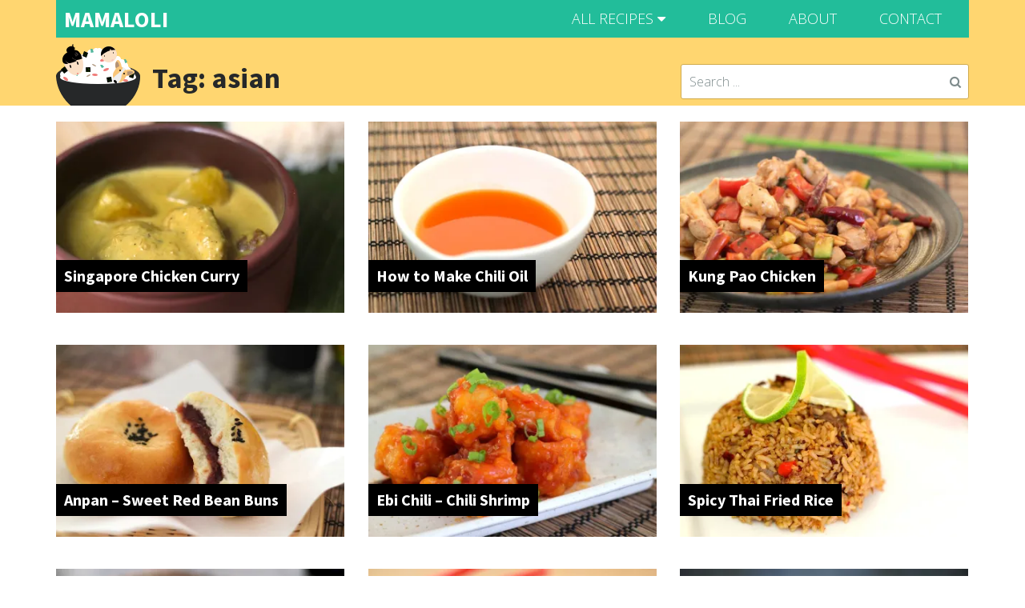

--- FILE ---
content_type: text/html; charset=UTF-8
request_url: https://mamaloli.com/tag/asian/
body_size: 5170
content:
<!DOCTYPE html>
<html lang="en-US">
<head >
<meta charset="UTF-8" />
		<meta name="robots" content="noindex" />
		<meta name="viewport" content="width=device-width, initial-scale=1" />
<meta name="msapplication-square70x70logo" content="https://mamaloli.com/wp-content/themes/mamaloli/images/smalltile.png" />
<meta name="msapplication-square150x150logo" content="https://mamaloli.com/wp-content/themes/mamaloli/images/mediumtile.png" />
<meta name="msapplication-square310x310logo" content="https://mamaloli.com/wp-content/themes/mamaloli/images/largetile.png" />
<title>asian</title>
<link rel='dns-prefetch' href='//secure.gravatar.com' />
<link rel='dns-prefetch' href='//fonts.googleapis.com' />
<link rel='dns-prefetch' href='//s.w.org' />
<link rel="alternate" type="application/rss+xml" title="MAMALOLI &raquo; Feed" href="https://mamaloli.com/feed/" />
<link rel="alternate" type="application/rss+xml" title="MAMALOLI &raquo; Comments Feed" href="https://mamaloli.com/comments/feed/" />
<link rel="alternate" type="application/rss+xml" title="MAMALOLI &raquo; asian Tag Feed" href="https://mamaloli.com/tag/asian/feed/" />
<link rel="canonical" href="https://mamaloli.com/tag/asian/" />
<link rel="apple-touch-icon" href="https://mamaloli.com/wp-content/themes/mamaloli/images/touch-icon-iphone.png">
<link rel="apple-touch-icon" sizes="76x76" href="https://mamaloli.com/wp-content/themes/mamaloli/images/touch-icon-ipad.png">
<link rel="apple-touch-icon" sizes="120x120" href="https://mamaloli.com/wp-content/themes/mamaloli/images/touch-icon-iphone-retina.png">
<link rel="apple-touch-icon" sizes="152x152" href="https://mamaloli.com/wp-content/themes/mamaloli/images/touch-icon-ipad-retina.png">		<script type="text/javascript">
			window._wpemojiSettings = {"baseUrl":"https:\/\/s.w.org\/images\/core\/emoji\/12.0.0-1\/72x72\/","ext":".png","svgUrl":"https:\/\/s.w.org\/images\/core\/emoji\/12.0.0-1\/svg\/","svgExt":".svg","source":{"concatemoji":"https:\/\/mamaloli.com\/wp-includes\/js\/wp-emoji-release.min.js?ver=5.3.20"}};
			!function(e,a,t){var n,r,o,i=a.createElement("canvas"),p=i.getContext&&i.getContext("2d");function s(e,t){var a=String.fromCharCode;p.clearRect(0,0,i.width,i.height),p.fillText(a.apply(this,e),0,0);e=i.toDataURL();return p.clearRect(0,0,i.width,i.height),p.fillText(a.apply(this,t),0,0),e===i.toDataURL()}function c(e){var t=a.createElement("script");t.src=e,t.defer=t.type="text/javascript",a.getElementsByTagName("head")[0].appendChild(t)}for(o=Array("flag","emoji"),t.supports={everything:!0,everythingExceptFlag:!0},r=0;r<o.length;r++)t.supports[o[r]]=function(e){if(!p||!p.fillText)return!1;switch(p.textBaseline="top",p.font="600 32px Arial",e){case"flag":return s([127987,65039,8205,9895,65039],[127987,65039,8203,9895,65039])?!1:!s([55356,56826,55356,56819],[55356,56826,8203,55356,56819])&&!s([55356,57332,56128,56423,56128,56418,56128,56421,56128,56430,56128,56423,56128,56447],[55356,57332,8203,56128,56423,8203,56128,56418,8203,56128,56421,8203,56128,56430,8203,56128,56423,8203,56128,56447]);case"emoji":return!s([55357,56424,55356,57342,8205,55358,56605,8205,55357,56424,55356,57340],[55357,56424,55356,57342,8203,55358,56605,8203,55357,56424,55356,57340])}return!1}(o[r]),t.supports.everything=t.supports.everything&&t.supports[o[r]],"flag"!==o[r]&&(t.supports.everythingExceptFlag=t.supports.everythingExceptFlag&&t.supports[o[r]]);t.supports.everythingExceptFlag=t.supports.everythingExceptFlag&&!t.supports.flag,t.DOMReady=!1,t.readyCallback=function(){t.DOMReady=!0},t.supports.everything||(n=function(){t.readyCallback()},a.addEventListener?(a.addEventListener("DOMContentLoaded",n,!1),e.addEventListener("load",n,!1)):(e.attachEvent("onload",n),a.attachEvent("onreadystatechange",function(){"complete"===a.readyState&&t.readyCallback()})),(n=t.source||{}).concatemoji?c(n.concatemoji):n.wpemoji&&n.twemoji&&(c(n.twemoji),c(n.wpemoji)))}(window,document,window._wpemojiSettings);
		</script>
		<style type="text/css">
img.wp-smiley,
img.emoji {
	display: inline !important;
	border: none !important;
	box-shadow: none !important;
	height: 1em !important;
	width: 1em !important;
	margin: 0 .07em !important;
	vertical-align: -0.1em !important;
	background: none !important;
	padding: 0 !important;
}
</style>
	<link rel='stylesheet' id='genesis-mamaloli-css'  href='https://mamaloli.com/wp-content/themes/mamaloli/style.css?ver=3.0' type='text/css' media='all' />
<link rel='stylesheet' id='wp-block-library-css'  href='https://mamaloli.com/wp-includes/css/dist/block-library/style.min.css?ver=5.3.20' type='text/css' media='all' />
<style id='wp-block-library-inline-css' type='text/css'>
.has-text-align-justify{text-align:justify;}
</style>
<link rel='stylesheet' id='google-font-css'  href='//fonts.googleapis.com/css?family=Source+Sans+Pro%3A700%7COpen+Sans%3A300%2C700&#038;ver=3.0' type='text/css' media='all' />
<link rel='stylesheet' id='jetpack_css-css'  href='https://mamaloli.com/wp-content/plugins/jetpack/css/jetpack.css?ver=8.3.3' type='text/css' media='all' />
<script type='text/javascript' src='https://mamaloli.com/wp-includes/js/jquery/jquery.js?ver=1.12.4-wp'></script>
<script type='text/javascript' src='https://mamaloli.com/wp-includes/js/jquery/jquery-migrate.min.js?ver=1.4.1'></script>
<script type='text/javascript' src='https://mamaloli.com/wp-content/themes/mamaloli/lib/js/mobilemenu.js?ver=1.0.0'></script>
<link rel='https://api.w.org/' href='https://mamaloli.com/wp-json/' />
<link rel="EditURI" type="application/rsd+xml" title="RSD" href="https://mamaloli.com/xmlrpc.php?rsd" />

<link rel='dns-prefetch' href='//v0.wordpress.com'/>
<link rel='dns-prefetch' href='//i0.wp.com'/>
<link rel='dns-prefetch' href='//i1.wp.com'/>
<link rel='dns-prefetch' href='//i2.wp.com'/>
<link rel="icon" href="https://mamaloli.com/wp-content/themes/mamaloli/images/favicon.ico" />
<link rel="pingback" href="https://mamaloli.com/xmlrpc.php" />
<link rel="next" href="https://mamaloli.com/tag/asian/page/2/" />
<link href="//netdna.bootstrapcdn.com/font-awesome/4.0.3/css/font-awesome.css" rel="stylesheet">
<!--[if lt IE 9]><script src="//cdnjs.cloudflare.com/ajax/libs/respond.js/1.3.0/respond.js"></script><![endif]-->
<meta name="generator" content="Powered by Visual Composer - drag and drop page builder for WordPress."/>
<!--[if lte IE 9]><link rel="stylesheet" type="text/css" href="https://mamaloli.com/wp-content/plugins/js_composer/assets/css/vc_lte_ie9.css" media="screen"><![endif]--><!--[if IE  8]><link rel="stylesheet" type="text/css" href="https://mamaloli.com/wp-content/plugins/js_composer/assets/css/vc-ie8.css" media="screen"><![endif]-->
<!-- Jetpack Open Graph Tags -->
<meta property="og:type" content="website" />
<meta property="og:title" content="asian" />
<meta property="og:url" content="https://mamaloli.com/tag/asian/" />
<meta property="og:site_name" content="MAMALOLI" />
<meta property="og:image" content="https://s0.wp.com/i/blank.jpg" />
<meta property="og:locale" content="en_US" />

<!-- End Jetpack Open Graph Tags -->
<noscript><style> .wpb_animate_when_almost_visible { opacity: 1; }</style></noscript></head>
<body data-rsssl=1 class="archive tag tag-asian tag-5 full-width-content genesis-breadcrumbs-hidden wpb-js-composer js-comp-ver-4.7.4 vc_responsive" itemscope itemtype="https://schema.org/WebPage"><div class="site-container"><header class="site-header" itemscope itemtype="https://schema.org/WPHeader"><div class="wrap"><div class="title-area"><p class="site-title" itemprop="headline"><a href="https://mamaloli.com/">MAMALOLI</a></p><p class="site-description" itemprop="description">Delicious and Easy Asian Recipes</p></div><div class="widget-area header-widget-area"><section id="nav_menu-3" class="widget widget_nav_menu"><div class="widget-wrap"><nav class="nav-header" itemscope itemtype="https://schema.org/SiteNavigationElement"><ul id="menu-header-navigation" class="menu genesis-nav-menu"><li id="menu-item-5293" class="menu-item menu-item-type-taxonomy menu-item-object-category menu-item-has-children menu-item-5293"><a href="https://mamaloli.com/category/recipes/" itemprop="url"><span itemprop="name">All Recipes <i class="fa fa-caret-down"></i></span></a>
<ul class="sub-menu">
	<li id="menu-item-5294" class="menu-item menu-item-type-taxonomy menu-item-object-category menu-item-5294"><a href="https://mamaloli.com/category/recipes/" itemprop="url"><span itemprop="name">All Recipes</span></a></li>
	<li id="menu-item-4759" class="menu-item menu-item-type-taxonomy menu-item-object-category menu-item-4759"><a href="https://mamaloli.com/category/recipes/appetizer/" itemprop="url"><span itemprop="name">Appetizer</span></a></li>
	<li id="menu-item-4288" class="menu-item menu-item-type-taxonomy menu-item-object-category menu-item-4288"><a href="https://mamaloli.com/category/recipes/entree/" itemprop="url"><span itemprop="name">Entrée</span></a></li>
	<li id="menu-item-4290" class="menu-item menu-item-type-taxonomy menu-item-object-category menu-item-4290"><a href="https://mamaloli.com/category/recipes/side-dish/" itemprop="url"><span itemprop="name">Side Dish</span></a></li>
	<li id="menu-item-4289" class="menu-item menu-item-type-taxonomy menu-item-object-category menu-item-4289"><a href="https://mamaloli.com/category/recipes/dessert/" itemprop="url"><span itemprop="name">Dessert</span></a></li>
	<li id="menu-item-4293" class="menu-item menu-item-type-taxonomy menu-item-object-category menu-item-4293"><a href="https://mamaloli.com/category/recipes/drinks/" itemprop="url"><span itemprop="name">Drinks</span></a></li>
	<li id="menu-item-4292" class="menu-item menu-item-type-taxonomy menu-item-object-category menu-item-4292"><a href="https://mamaloli.com/category/recipes/other/" itemprop="url"><span itemprop="name">Other</span></a></li>
</ul>
</li>
<li id="menu-item-4283" class="menu-item menu-item-type-custom menu-item-object-custom menu-item-4283"><a href="https://mamaloli.com/blog/" itemprop="url"><span itemprop="name">Blog</span></a></li>
<li id="menu-item-4249" class="menu-item menu-item-type-post_type menu-item-object-page menu-item-4249"><a href="https://mamaloli.com/about-mamaloli/" itemprop="url"><span itemprop="name">About</span></a></li>
<li id="menu-item-4270" class="menu-item menu-item-type-post_type menu-item-object-page menu-item-4270"><a href="https://mamaloli.com/contact/" itemprop="url"><span itemprop="name">Contact</span></a></li>
</ul></nav></div></section>
</div></div></header><section class="yellow-header ">
	<div class="yellow-header-inner wrap">
		
		<div class="one-third p-left">
		<div class="top-right-search-bar"><section id="search-4" class="widget widget_search"><div class="widget-wrap"><form class="search-form" method="get" action="https://mamaloli.com/" role="search" itemprop="potentialAction" itemscope itemtype="https://schema.org/SearchAction"><input class="search-form-input" type="search" name="s" id="searchform-1" placeholder="Search ..." itemprop="query-input"><input class="search-form-submit" type="submit" value="&#xf002;"><meta content="https://mamaloli.com/?s={s}" itemprop="target"></form></div></section>
</div>		</div>
		<div class="two-thirds p-right first">
			<div class="yellow-title">
				<h1 class="entry-title" itemprop="headline">Tag: asian</h1>			</div>
		</div>
	</div>
</section><div class="site-inner"><div class="content-sidebar-wrap"><main class="content custom-grid-3" itemtype="http://schema.org/Recipe" itemscope="itemscope"><article class="post-4992 post type-post status-publish format-standard has-post-thumbnail category-entree tag-asian tag-chicken tag-curry entry one-third teaser first"><header class="entry-header"></header><div class="entry-content"><a class="entry-image-link" href="https://mamaloli.com/recipes/entree/singapore-chicken-curry/" aria-hidden="true" tabindex="-1"><img width="400" height="266" src="https://i1.wp.com/mamaloli.com/wp-content/uploads/2014/05/singaporecurry-13.jpg?resize=400%2C266&amp;ssl=1" class="alignnone post-image entry-image" alt="" itemprop="image" srcset="https://i1.wp.com/mamaloli.com/wp-content/uploads/2014/05/singaporecurry-13.jpg?w=960&amp;ssl=1 960w, https://i1.wp.com/mamaloli.com/wp-content/uploads/2014/05/singaporecurry-13.jpg?resize=300%2C200&amp;ssl=1 300w, https://i1.wp.com/mamaloli.com/wp-content/uploads/2014/05/singaporecurry-13.jpg?resize=400%2C266&amp;ssl=1 400w" sizes="(max-width: 400px) 100vw, 400px" /></a></div><footer class="entry-footer"></footer><h2 class="entry-title" itemprop="headline"><a class="entry-title-link" rel="bookmark" href="https://mamaloli.com/recipes/entree/singapore-chicken-curry/">Singapore Chicken Curry</a></h2>
</article><article class="post-4075 post type-post status-publish format-standard has-post-thumbnail category-other tag-asian tag-chinese tag-japanese tag-spicy entry one-third teaser"><header class="entry-header"></header><div class="entry-content"><a class="entry-image-link" href="https://mamaloli.com/recipes/other/how-to-make-chili-oil/" aria-hidden="true" tabindex="-1"><img width="400" height="266" src="https://i2.wp.com/mamaloli.com/wp-content/uploads/2012/04/chilioil-4.jpg?resize=400%2C266&amp;ssl=1" class="alignnone post-image entry-image" alt="" itemprop="image" srcset="https://i2.wp.com/mamaloli.com/wp-content/uploads/2012/04/chilioil-4.jpg?w=960&amp;ssl=1 960w, https://i2.wp.com/mamaloli.com/wp-content/uploads/2012/04/chilioil-4.jpg?resize=300%2C200&amp;ssl=1 300w, https://i2.wp.com/mamaloli.com/wp-content/uploads/2012/04/chilioil-4.jpg?resize=400%2C266&amp;ssl=1 400w" sizes="(max-width: 400px) 100vw, 400px" /></a></div><footer class="entry-footer"></footer><h2 class="entry-title" itemprop="headline"><a class="entry-title-link" rel="bookmark" href="https://mamaloli.com/recipes/other/how-to-make-chili-oil/">How to Make Chili Oil</a></h2>
</article><article class="post-3972 post type-post status-publish format-standard has-post-thumbnail category-entree tag-asian tag-chicken tag-chinese tag-spicy entry one-third teaser"><header class="entry-header"></header><div class="entry-content"><a class="entry-image-link" href="https://mamaloli.com/recipes/entree/kung-pao-chicken-recipe/" aria-hidden="true" tabindex="-1"><img width="400" height="266" src="https://i1.wp.com/mamaloli.com/wp-content/uploads/2012/02/kungpao-10.jpg?resize=400%2C266&amp;ssl=1" class="alignnone post-image entry-image" alt="" itemprop="image" srcset="https://i1.wp.com/mamaloli.com/wp-content/uploads/2012/02/kungpao-10.jpg?w=960&amp;ssl=1 960w, https://i1.wp.com/mamaloli.com/wp-content/uploads/2012/02/kungpao-10.jpg?resize=300%2C200&amp;ssl=1 300w, https://i1.wp.com/mamaloli.com/wp-content/uploads/2012/02/kungpao-10.jpg?resize=400%2C266&amp;ssl=1 400w" sizes="(max-width: 400px) 100vw, 400px" /></a></div><footer class="entry-footer"></footer><h2 class="entry-title" itemprop="headline"><a class="entry-title-link" rel="bookmark" href="https://mamaloli.com/recipes/entree/kung-pao-chicken-recipe/">Kung Pao Chicken</a></h2>
</article><article class="post-3844 post type-post status-publish format-standard has-post-thumbnail category-other tag-asian tag-bread tag-pastry tag-sweet entry one-third teaser first"><header class="entry-header"></header><div class="entry-content"><a class="entry-image-link" href="https://mamaloli.com/recipes/other/anpan/" aria-hidden="true" tabindex="-1"><img width="400" height="266" src="https://i2.wp.com/mamaloli.com/wp-content/uploads/2012/01/anpan18.jpg?resize=400%2C266&amp;ssl=1" class="alignnone post-image entry-image" alt="" itemprop="image" srcset="https://i2.wp.com/mamaloli.com/wp-content/uploads/2012/01/anpan18.jpg?w=960&amp;ssl=1 960w, https://i2.wp.com/mamaloli.com/wp-content/uploads/2012/01/anpan18.jpg?resize=300%2C200&amp;ssl=1 300w, https://i2.wp.com/mamaloli.com/wp-content/uploads/2012/01/anpan18.jpg?resize=400%2C266&amp;ssl=1 400w" sizes="(max-width: 400px) 100vw, 400px" /></a></div><footer class="entry-footer"></footer><h2 class="entry-title" itemprop="headline"><a class="entry-title-link" rel="bookmark" href="https://mamaloli.com/recipes/other/anpan/">Anpan &#8211; Sweet Red Bean Buns</a></h2>
</article><article class="post-3587 post type-post status-publish format-standard has-post-thumbnail category-entree tag-asian tag-japanese tag-seafood tag-shrimp tag-spicy entry one-third teaser"><header class="entry-header"></header><div class="entry-content"><a class="entry-image-link" href="https://mamaloli.com/recipes/entree/ebi-chili-recipe/" aria-hidden="true" tabindex="-1"><img width="400" height="266" src="https://i1.wp.com/mamaloli.com/wp-content/uploads/2011/11/ebichili-20.jpg?resize=400%2C266&amp;ssl=1" class="alignnone post-image entry-image" alt="" itemprop="image" srcset="https://i1.wp.com/mamaloli.com/wp-content/uploads/2011/11/ebichili-20.jpg?w=960&amp;ssl=1 960w, https://i1.wp.com/mamaloli.com/wp-content/uploads/2011/11/ebichili-20.jpg?resize=300%2C200&amp;ssl=1 300w, https://i1.wp.com/mamaloli.com/wp-content/uploads/2011/11/ebichili-20.jpg?resize=400%2C266&amp;ssl=1 400w" sizes="(max-width: 400px) 100vw, 400px" /></a></div><footer class="entry-footer"></footer><h2 class="entry-title" itemprop="headline"><a class="entry-title-link" rel="bookmark" href="https://mamaloli.com/recipes/entree/ebi-chili-recipe/">Ebi Chili &#8211; Chili Shrimp</a></h2>
</article><article class="post-3187 post type-post status-publish format-standard has-post-thumbnail category-entree tag-asian tag-rice tag-thai entry one-third teaser"><header class="entry-header"></header><div class="entry-content"><a class="entry-image-link" href="https://mamaloli.com/recipes/entree/spicy-thai-fried-rice/" aria-hidden="true" tabindex="-1"><img width="400" height="266" src="https://i0.wp.com/mamaloli.com/wp-content/uploads/2011/06/thaifriedrice-8.jpg?resize=400%2C266&amp;ssl=1" class="alignnone post-image entry-image" alt="" itemprop="image" srcset="https://i0.wp.com/mamaloli.com/wp-content/uploads/2011/06/thaifriedrice-8.jpg?w=960&amp;ssl=1 960w, https://i0.wp.com/mamaloli.com/wp-content/uploads/2011/06/thaifriedrice-8.jpg?resize=300%2C200&amp;ssl=1 300w, https://i0.wp.com/mamaloli.com/wp-content/uploads/2011/06/thaifriedrice-8.jpg?resize=400%2C266&amp;ssl=1 400w" sizes="(max-width: 400px) 100vw, 400px" /></a></div><footer class="entry-footer"></footer><h2 class="entry-title" itemprop="headline"><a class="entry-title-link" rel="bookmark" href="https://mamaloli.com/recipes/entree/spicy-thai-fried-rice/">Spicy Thai Fried Rice</a></h2>
</article><article class="post-3083 post type-post status-publish format-standard has-post-thumbnail category-other tag-asian tag-beef tag-bread tag-steamed entry one-third teaser first"><header class="entry-header"></header><div class="entry-content"><a class="entry-image-link" href="https://mamaloli.com/recipes/other/nikuman-recipe/" aria-hidden="true" tabindex="-1"><img width="400" height="266" src="https://i0.wp.com/mamaloli.com/wp-content/uploads/2011/06/nikuman-21.jpg?resize=400%2C266&amp;ssl=1" class="alignnone post-image entry-image" alt="" itemprop="image" srcset="https://i0.wp.com/mamaloli.com/wp-content/uploads/2011/06/nikuman-21.jpg?w=960&amp;ssl=1 960w, https://i0.wp.com/mamaloli.com/wp-content/uploads/2011/06/nikuman-21.jpg?resize=300%2C200&amp;ssl=1 300w, https://i0.wp.com/mamaloli.com/wp-content/uploads/2011/06/nikuman-21.jpg?resize=400%2C266&amp;ssl=1 400w" sizes="(max-width: 400px) 100vw, 400px" /></a></div><footer class="entry-footer"></footer><h2 class="entry-title" itemprop="headline"><a class="entry-title-link" rel="bookmark" href="https://mamaloli.com/recipes/other/nikuman-recipe/">Nikuman &#8211; Beef Buns</a></h2>
</article><article class="post-61 post type-post status-publish format-standard has-post-thumbnail category-appetizer tag-asian tag-fried tag-party entry one-third teaser"><header class="entry-header"></header><div class="entry-content"><a class="entry-image-link" href="https://mamaloli.com/recipes/appetizer/crab-rangoon-recipe/" aria-hidden="true" tabindex="-1"><img width="400" height="266" src="https://i0.wp.com/mamaloli.com/wp-content/uploads/2011/05/crabrangoon-15.jpg?resize=400%2C266&amp;ssl=1" class="alignnone post-image entry-image" alt="" itemprop="image" srcset="https://i0.wp.com/mamaloli.com/wp-content/uploads/2011/05/crabrangoon-15.jpg?w=960&amp;ssl=1 960w, https://i0.wp.com/mamaloli.com/wp-content/uploads/2011/05/crabrangoon-15.jpg?resize=300%2C200&amp;ssl=1 300w, https://i0.wp.com/mamaloli.com/wp-content/uploads/2011/05/crabrangoon-15.jpg?resize=400%2C266&amp;ssl=1 400w" sizes="(max-width: 400px) 100vw, 400px" /></a></div><footer class="entry-footer"></footer><h2 class="entry-title" itemprop="headline"><a class="entry-title-link" rel="bookmark" href="https://mamaloli.com/recipes/appetizer/crab-rangoon-recipe/">Crab Rangoon</a></h2>
</article><article class="post-2068 post type-post status-publish format-standard has-post-thumbnail category-appetizer tag-asian tag-chicken tag-chinese tag-party entry one-third teaser"><header class="entry-header"></header><div class="entry-content"><a class="entry-image-link" href="https://mamaloli.com/recipes/appetizer/chicken-egg-roll-recipe/" aria-hidden="true" tabindex="-1"><img width="400" height="266" src="https://i0.wp.com/mamaloli.com/wp-content/uploads/2010/10/chickeneggroll-14.jpg?resize=400%2C266&amp;ssl=1" class="alignnone post-image entry-image" alt="" itemprop="image" srcset="https://i0.wp.com/mamaloli.com/wp-content/uploads/2010/10/chickeneggroll-14.jpg?resize=300%2C200&amp;ssl=1 300w, https://i0.wp.com/mamaloli.com/wp-content/uploads/2010/10/chickeneggroll-14.jpg?resize=400%2C266&amp;ssl=1 400w, https://i0.wp.com/mamaloli.com/wp-content/uploads/2010/10/chickeneggroll-14.jpg?zoom=2&amp;resize=400%2C266&amp;ssl=1 800w" sizes="(max-width: 400px) 100vw, 400px" /></a></div><footer class="entry-footer"></footer><h2 class="entry-title" itemprop="headline"><a class="entry-title-link" rel="bookmark" href="https://mamaloli.com/recipes/appetizer/chicken-egg-roll-recipe/">Chicken Egg Roll</a></h2>
</article><div class="archive-pagination pagination"><ul><li class="active" ><a href="https://mamaloli.com/tag/asian/" aria-label="Current page" aria-current="page">1</a></li>
<li><a href="https://mamaloli.com/tag/asian/page/2/">2</a></li>
<li class="pagination-next"><a href="https://mamaloli.com/tag/asian/page/2/" >Next Page &#x000BB;</a></li>
</ul></div>
</main></div></div><footer class="site-footer" itemscope itemtype="https://schema.org/WPFooter"><div class="wrap"><div>
	<div class="one-half text-left first">
		<div class="creds"><p>
			<a rel="license" href="http://creativecommons.org/licenses/by-nc-nd/4.0/"><img class="cc-footer" alt="Creative Commons License" src="https://mamaloli.com/wp-content/themes/mamaloli/images/by-nc-nd.png"/></a> <a href="https://mamaloli.com">mamaloli.com</a> &copy 2009-2026		</p></div>
	</div>
	<div class="one-half">
		<div class="sns-footer">
			<ul>
				<li>
					<a href="https://twitter.com/mamaloli"><i class="fa fa-twitter fa-2x"></i></a>
				</li>
				<li>
					<a href="http://instagram.com/mintchocobear"><i class="fa fa-instagram fa-2x"></i></a>
				</li>
				<li>
					<a href="https://plus.google.com/100159588162226810991/"><i class="fa fa-google-plus fa-2x"></i></a>
				</li>
				<li>
					<a href="http://feeds.feedburner.com/Mamaloli-FunAndEasyRecipes"><i class="fa fa-rss fa-2x"></i></i></a>
				</li>
			</ul>
</div>
	</div>
</div>
</div></footer></div>	<div style="display:none">
	</div>
<script>
  (function(i,s,o,g,r,a,m){i['GoogleAnalyticsObject']=r;i[r]=i[r]||function(){
  (i[r].q=i[r].q||[]).push(arguments)},i[r].l=1*new Date();a=s.createElement(o),
  m=s.getElementsByTagName(o)[0];a.async=1;a.src=g;m.parentNode.insertBefore(a,m)
  })(window,document,'script','//www.google-analytics.com/analytics.js','ga');

  ga('create', 'UA-1983395-5', 'mamaloli.com');
  ga('send', 'pageview');

</script>
<script type='text/javascript' src='https://mamaloli.com/wp-content/plugins/jetpack/_inc/build/photon/photon.min.js?ver=20191001'></script>
<script type='text/javascript'>
/* <![CDATA[ */
var countVars = {"disqusShortname":"mamaloli"};
/* ]]> */
</script>
<script type='text/javascript' src='https://mamaloli.com/wp-content/plugins/disqus-comment-system/public/js/comment_count.js?ver=3.0.17'></script>
<script type='text/javascript' src='https://mamaloli.com/wp-content/plugins/unveil-lazy-load/js/jquery.optimum-lazy-load.min.js?ver=0.3.1'></script>
<script type='text/javascript' src='https://secure.gravatar.com/js/gprofiles.js?ver=2026Janaa'></script>
<script type='text/javascript'>
/* <![CDATA[ */
var WPGroHo = {"my_hash":""};
/* ]]> */
</script>
<script type='text/javascript' src='https://mamaloli.com/wp-content/plugins/jetpack/modules/wpgroho.js?ver=5.3.20'></script>
<script type='text/javascript' src='https://mamaloli.com/wp-includes/js/wp-embed.min.js?ver=5.3.20'></script>
<script type='text/javascript' src='https://stats.wp.com/e-202604.js' async='async' defer='defer'></script>
<script type='text/javascript'>
	_stq = window._stq || [];
	_stq.push([ 'view', {v:'ext',j:'1:8.3.3',blog:'62670299',post:'0',tz:'-8',srv:'mamaloli.com'} ]);
	_stq.push([ 'clickTrackerInit', '62670299', '0' ]);
</script>
</body></html>

<!-- Page generated by LiteSpeed Cache 2.9.9.2 on 2026-01-20 18:56:11 -->

--- FILE ---
content_type: text/css
request_url: https://mamaloli.com/wp-content/themes/mamaloli/style.css?ver=3.0
body_size: 6982
content:
/*
	Theme Name: Genesis - Mamaloli
	Description: This is the Mamaloli theme created for the Genesis Framework.
	Author: Adrian Choi
	Author URI: http://adrianchoi.me/
	Version: 4.0 beta 1
 
	Tags: yellow,white, green, pink
 
	Template: genesis
	Template Version: 2.0.1
 
	Copyright 2013-2014 mamaloli.com all rights reserved
*/
article,aside,details,figcaption,figure,footer,header,hgroup,main,nav,section,summary{display:block}audio,canvas,video{display:inline-block}audio:not([controls]){display:none;height:0}[hidden]{display:none}html{font-family:sans-serif;-ms-text-size-adjust:100%;-webkit-text-size-adjust:100%}body{margin:0}a:focus{outline:thin dotted}a:active,a:hover{outline:0}abbr[title]{border-bottom:1px dotted}b,strong{font-weight:700}dfn{font-style:italic}hr{-moz-box-sizing:content-box;box-sizing:content-box;height:0}mark{background:#ff0;color:#000}code,kbd,pre,samp{font-family:monospace,serif;font-size:1em}pre{white-space:pre-wrap}q{quotes:"\201C" "\201D" "\2018" "\2019"}small{font-size:80%}sub,sup{font-size:75%;line-height:0;position:relative;vertical-align:baseline}sup{top:-.5em}sub{bottom:-.25em}img{border:0}svg:not(:root){overflow:hidden}figure{margin:0}fieldset{border:1px solid silver;margin:0 2px;padding:.35em .625em .75em}legend{border:0;padding:0}button,input,select,textarea{font-family:inherit;font-size:100%;margin:0}button,input{line-height:normal}button,select{text-transform:none}button,html input[type=button],input[type=reset],input[type=submit]{-webkit-appearance:button;cursor:pointer}button[disabled],html input[disabled]{cursor:default}input[type=checkbox],input[type=radio]{box-sizing:border-box;padding:0}input[type=search]{-webkit-appearance:textfield}input[type=search]::-webkit-search-cancel-button,input[type=search]::-webkit-search-decoration{-webkit-appearance:none}button::-moz-focus-inner,input::-moz-focus-inner{border:0;padding:0}textarea{overflow:auto;vertical-align:top}*,input[type=search]{-webkit-box-sizing:border-box;-moz-box-sizing:border-box;box-sizing:border-box}.archive-pagination:before,.clearfix:before,.entry-pagination:before,.entry:before,.footer-widgets:before,.nav-primary:before,.nav-secondary:before,.site-container:before,.site-footer:before,.site-header:before,.site-inner:before,.wrap:before{content:" ";display:table}.archive-pagination:after,.clearfix:after,.entry-pagination:after,.entry:after,.footer-widgets:after,.nav-primary:after,.nav-secondary:after,.site-container:after,.site-footer:after,.site-header:after,.site-inner:after,.wrap:after{clear:both;content:" ";display:table}html{font-size:62.5%}body{background-color:#fff;color:#262829;font-family:'Open Sans',sans-serif;font-size:18px;font-size:1.8rem;font-weight:300;line-height:1.625}.win.webkit body{-webkit-text-stroke:.2px}.button,a,button,input:focus,input[type=button],input[type=reset],input[type=submit],textarea:focus{-webkit-transition:all .1s ease-in-out;-moz-transition:all .1s ease-in-out;-ms-transition:all .1s ease-in-out;-o-transition:all .1s ease-in-out;transition:all .1s ease-in-out}button,input[type=button],input[type=submit]{-webkit-appearance:none}::-moz-selection{background-color:#262829;color:#fff}::selection{background-color:#262829;color:#fff}a{color:#666;text-decoration:none}a img{margin-bottom:-4px;margin-bottom:-.4rem}a:hover{color:#262829}p{margin:0 0 24px;margin:0 0 2.4rem;padding:0}strong{font-weight:700}ol,ul{margin:0;padding:0}blockquote,blockquote::before{color:#999}blockquote{margin:40px 40px 24px;margin:4rem 4rem 2.4rem}blockquote::before{content:"\201C";display:block;font-size:30px;font-size:3rem;height:0;left:-20px;position:relative;top:-10px}.entry-content code{background-color:#262829;color:#ddd}cite{font-style:normal}h1,h2,h3,h4,h5,h6{color:#262829;font-family:'Source Sans Pro',sans-serif;font-weight:700;line-height:1.1;margin:0 0 16px;margin:0 0 1.6rem}h1{font-size:36px;font-size:3.6rem}h2{font-size:30px;font-size:3rem}h3{font-size:24px;font-size:2.4rem}h4{font-size:20px;font-size:2rem}h5{font-size:18px;font-size:1.8rem}h6{font-size:16px;font-size:1.6rem}.wp-caption,embed,iframe,img,object,video{max-width:100%}img{height:auto;width:auto}input,select,textarea{background-color:#fff;border:1px solid #ddd;border-radius:3px;color:#999;font-size:16px;font-size:1.6rem;padding:10px;padding:1rem;width:100%}input:focus,textarea:focus{border:1px solid #999;outline:0}::-moz-placeholder{color:#7f8c8d;opacity:1}::-webkit-input-placeholder{color:#7f8c8d}.button,.entry-content .button,button,input[type=button],input[type=reset],input[type=submit]{background-color:#FF6A70;border:0;box-shadow:none;color:#fff;cursor:pointer;padding:16px 24px;padding:1.6rem 2.4rem;text-transform:uppercase;width:auto}.button:hover,.entry-content .button:hover,button:hover,input:hover[type=button],input:hover[type=reset],input:hover[type=submit]{background-color:#1ABC9C}.entry-content .button:hover{color:#fff}.button{border-radius:3px;display:inline-block}input[type=search]::-webkit-search-cancel-button,input[type=search]::-webkit-search-results-button{display:none}table{border-collapse:collapse;border-spacing:0;line-height:2;margin-bottom:40px;margin-bottom:4rem;width:100%}tbody{border-bottom:1px solid #ddd}td,th{text-align:left}th{font-weight:700;text-transform:uppercase}td{border-top:1px solid #ddd;padding:6px 0;padding:.6rem 0}.site-inner,.wrap{margin:0 auto;max-width:1140px;padding-top:20px}.site-inner{clear:both}.content-sidebar-sidebar .content-sidebar-wrap,.sidebar-content-sidebar .content-sidebar-wrap,.sidebar-sidebar-content .content-sidebar-wrap{width:920px}.content-sidebar-sidebar .content-sidebar-wrap{float:left}.sidebar-content-sidebar .content-sidebar-wrap,.sidebar-sidebar-content .content-sidebar-wrap{float:right}.content{float:right;width:740px}.content-sidebar .content,.content-sidebar-sidebar .content,.sidebar-content-sidebar .content{float:left}.content-sidebar-sidebar .content,.sidebar-content-sidebar .content,.sidebar-sidebar-content .content{width:520px}.full-width-content .content{width:100%}.sidebar-primary{float:right;width:360px}.sidebar-content .sidebar-primary,.sidebar-sidebar-content .sidebar-primary{float:left}.sidebar-secondary{float:left;width:180px}.content-sidebar-sidebar .sidebar-secondary{float:right}.five-sixths,.four-sixths,.one-fourth,.one-half,.one-sixth,.one-third,.three-fourths,.three-sixths,.two-fourths,.two-sixths,.two-thirds{float:left;margin-left:2.564102564102564%}.one-half,.three-sixths,.two-fourths{width:48.717948717948715%}.one-third,.two-sixths{width:31.623931623931625%}.four-sixths,.two-thirds{width:65.81196581196582%}.one-fourth{width:23.076923076923077%}.three-fourths{width:74.35897435897436%}.one-sixth{width:14.52991452991453%}.five-sixths{width:82.90598290598291%}.first{clear:both;margin-left:0}.avatar{float:left}.alignleft .avatar{margin-right:24px;margin-right:2.4rem}.alignright .avatar{margin-left:24px;margin-left:2.4rem}.search-form input[type=submit]{border:0;margin:-1px;padding:0;position:absolute}.aligncenter,img.centered{display:block;margin:0 auto 24px;margin:0 auto 2.4rem}img.alignnone{margin-bottom:12px;margin-bottom:1.2rem}.alignleft{float:left;text-align:left}.alignright{float:right;text-align:right}.wp-caption.alignleft,img.alignleft{margin:0 24px 24px 0;margin:0 2.4rem 2.4rem 0}.wp-caption.alignright,img.alignright{margin:0 0 24px 24px;margin:0 0 2.4rem 2.4rem}.wp-caption-text{font-size:14px;font-size:1.4rem;font-weight:700;text-align:center}.widget_calendar table{width:100%}.widget_calendar td,.widget_calendar th{text-align:center}.breadcrumb{margin-bottom:20px;margin-bottom:2rem}.archive-description,.author-box{background-color:#fff;margin-bottom:40px;margin-bottom:4rem}.archive-description{padding:40px 40px 24px;padding:4rem 4rem 2.4rem}.author-box{padding:40px;padding:4rem}.author-box-title{color:#262829;font-family:'Helvetica Neue',Helvetica,Arial,sans-serif;font-size:16px;font-size:1.6rem;margin-bottom:4px;margin-bottom:.4rem}.author-box a{border-bottom:1px solid #ddd}.author-box p{margin-bottom:0}.author-box .avatar{margin-right:24px;margin-right:2.4rem}.entry-title{font-size:36px;font-size:3.6rem;line-height:1}.entry-title a,.sidebar .widget-title a{color:#262829}.entry-title a:hover{color:#1ABC9C}.widget-title{font-size:16px;font-size:1.6rem;margin-bottom:24px;margin-bottom:2.4rem;text-transform:uppercase}.sidebar .widget-title a{border:0}.archive-title{font-size:20px;font-size:2rem;margin-bottom:24px;margin-bottom:2.4rem}.featured-content .entry{border-bottom:2px solid #f5f5f5;margin-bottom:20px;margin-bottom:2rem;padding:0 0 24px;padding:0 0 2.4rem}.featured-content .entry-title{border:0;font-size:24px;font-size:2.4rem;line-height:1.2}.featured-content .entry-title a{border:0}.enews-widget{color:#999}.enews-widget .widget-title{color:#fff}.enews-widget input{margin-bottom:16px;margin-bottom:1.6rem}.enews-widget input:focus{border:1px solid #ddd}.enews-widget input[type=submit]{background-color:#f15123;color:#fff;margin:0;width:100%}.enews-widget input:hover[type=submit]{background-color:#fff;color:#262829}.latest-tweets ul li{margin-bottom:16px;margin-bottom:1.6rem}div.gform_wrapper .ginput_complex label,div.gform_wrapper input[type=email],div.gform_wrapper input[type=text],div.gform_wrapper textarea{font-size:16px;font-size:1.6rem;padding:16px;padding:1.6rem}div.gform_wrapper .ginput_complex label{padding:0}div.gform_wrapper form li,div.gform_wrapper li{margin:16px 0 0;margin:1.6rem 0 0}div.gform_wrapper .gform_footer input[type=submit]{font-size:14px;font-size:1.4rem}img#wpstats{display:none}.site-header{position:fixed;width:100%;z-index:9999}.site-header .wrap{padding:0 10px;padding:0 1rem;background:rgba(26,188,156,.965)}.title-area{float:left;font-family:'Source Sans Pro',sans-serif;font-weight:700;padding:10px 0 0;padding:1rem 0 0;width:320px}.header-image .title-area{padding:0}.site-title{font-size:28px;font-size:2.8rem;line-height:1;margin:0 0 8px;margin:0 0 .8rem;text-transform:uppercase}.site-title a,.site-title a:hover{color:#FFF}.site-description{color:#999;font-size:16px;font-size:1.6rem;font-weight:300;line-height:1;margin-bottom:0;display:none}.header-full-width .site-title,.header-full-width .title-area{width:100%}.header-image .site-description,.header-image .site-title a{display:block;text-indent:-9999px}.header-image .site-header .wrap{background:url(images/logo.png) no-repeat left;padding:0}.header-image .site-title a{float:left;min-height:164px;width:100%}.widget-area{word-wrap:break-word}.site-header .widget-area{float:right;text-align:right;width:800px}.header-image .site-header .widget-area{padding:40px 0;padding:4rem 0}.site-header .search-form{float:right;margin-top:24px;margin-top:2.4rem}.genesis-nav-menu{clear:both;color:#999;line-height:1.5;width:100%}.genesis-nav-menu .menu-item{display:inline-block;text-align:left;zoom:1;*display:inline}.genesis-nav-menu a{border:0;color:#fff;display:block;padding:10px 24px;padding:1rem 2.4rem;position:relative}.genesis-nav-menu .current-menu-item>a,.genesis-nav-menu .sub-menu .current-menu-item>a,.genesis-nav-menu .sub-menu .current-menu-item>a:hover,.genesis-nav-menu a:hover{color:#262829}.genesis-nav-menu>.menu-item>a{text-transform:uppercase}.genesis-nav-menu .sub-menu{left:-9999px;opacity:0;position:absolute;-webkit-transition:opacity .4s ease-in-out;-moz-transition:opacity .4s ease-in-out;-ms-transition:opacity .4s ease-in-out;-o-transition:opacity .4s ease-in-out;transition:opacity .4s ease-in-out;width:240px;z-index:400}.genesis-nav-menu .sub-menu a{background-color:#18A78B;font-size:16px;font-size:1.6rem;padding:16px 20px;padding:1.6rem 2rem;position:relative;width:240px}.genesis-nav-menu .sub-menu a:hover{background-color:#FF6A70}.genesis-nav-menu .sub-menu .sub-menu{margin:-54px 0 0 199px}.genesis-nav-menu .menu-item:hover{position:static}.genesis-nav-menu .menu-item:hover>.sub-menu{left:auto;opacity:.98}.genesis-nav-menu>.first>a{padding-left:0}.genesis-nav-menu>.last>a{padding-right:0}.genesis-nav-menu>.right{display:inline-block;float:right;list-style-type:none;padding:28px 0;padding:2.8rem 0;text-transform:uppercase}.genesis-nav-menu>.right>a{display:inline;padding:0}.genesis-nav-menu>.rss>a{margin-left:48px;margin-left:4.8rem}.genesis-nav-menu>.search{padding:14px 0 0;padding:1.4rem 0 0}.site-header .sub-menu .sub-menu{margin-top:-55px}.nav-primary{background-color:#262829}.nav-primary .current-menu-item>a,.nav-primary a:hover{color:#fff}.nav-primary .sub-menu a:hover{color:#262829}.nav-secondary{background-color:#fff}.entry{background-color:#fff;margin-bottom:40px;margin-bottom:4rem;padding:0 40px 24px;padding:0 4rem 2.4rem}.entry-content a{color:#FF6A70}.entry-content a:hover{color:#1ABC9C}.entry-content .attachment a,.entry-content .gallery a{border:0}.entry-content ol,.entry-content p,.entry-content ul,.quote-caption{margin-bottom:26px;margin-bottom:2.6rem}.entry-content ol ol,.entry-content ul ul{margin-bottom:0}.entry-content .search-form{width:50%}.entry-meta{color:#999;font-size:14px;font-size:1.4rem}.entry-meta a{border-bottom:1px solid #ddd}.entry-header .entry-meta{margin-bottom:24px;margin-bottom:2.4rem}.entry-footer{background:#f6f6f6;padding:10px;padding:1rem;clear:both}.entry-footer .entry-meta{margin:0 -40px;margin:0 -4rem;padding:0 40px 8px;padding:0 4rem .8rem;clear:both}.entry-comments-link::before{content:"\2014";margin:0 6px 0 2px;margin:0 .6rem 0 .2rem}.entry-categories,.entry-tags{display:block}.archive-pagination,.entry-pagination{font-size:14px;font-size:1.4rem;margin:40px 0;margin:4rem 0;clear:both}.archive-pagination li{display:inline}.archive-pagination li a{background-color:#1ABC9C;border-radius:3px;color:#fff;font-weight:500;cursor:pointer;display:inline-block;padding:8px 12px;padding:.8rem 1.2rem}.archive-pagination li a:hover,.archive-pagination li.active a{background-color:#FF6A70}.entry-pagination a{border-bottom:1px solid red}.comment-respond,.entry-comments,.entry-pings{background-color:#fff;margin-bottom:40px;margin-bottom:4rem}.entry-comments{padding:40px;padding:4rem}.comment-respond,.entry-pings{padding:40px 40px 16px;padding:4rem 4rem 1.6rem}.comment-respond a,.entry-comments a{border-bottom:1px solid #ddd}.comment-content{clear:both}.entry-comments .comment-author{margin-bottom:0}.comment-respond input[type=email],.comment-respond input[type=text],.comment-respond input[type=url]{width:50%}.comment-respond label{display:block;margin-right:12px;margin-right:1.2rem}.comment-list li,.ping-list li{list-style-type:none}.comment-list li{margin-top:24px;margin-top:2.4rem;padding:32px;padding:3.2rem}.comment-list li li{margin-right:-32px;margin-right:-3.2rem}li.comment{background-color:#f6f6f6}.comment .avatar{margin:0 16px 24px 0;margin:0 1.6rem 2.4rem 0}.entry-pings .reply{display:none}.form-allowed-tags{background-color:#f5f5f5;font-size:14px;font-size:1.4rem;padding:24px;padding:2.4rem}.sidebar{color:#999}.sidebar a{border-bottom:1px solid #ddd}.sidebar p:last-child{margin-bottom:0}.sidebar li{list-style-type:none;margin-bottom:6px;margin-bottom:.6rem;word-wrap:break-word}.sidebar ul>li:last-child{margin-bottom:0}.sidebar .widget{background-color:#f6f6f6;margin-bottom:40px;margin-bottom:4rem;padding:40px;padding:4rem}.sidebar .enews-widget{background-color:#262829}.footer-widgets{background-color:#FFD670;color:#262829;clear:both;padding:40px 0 16px;padding:4rem 0 1.6rem}.footer-widgets-1,.footer-widgets-3{width:350px}.footer-widgets-2{width:360px}.footer-widgets-1{margin-right:40px;margin-right:4rem}.footer-widgets-1,.footer-widgets-2{float:left}.footer-widgets-3{float:right}.footer-widgets a{border-bottom:1px solid #666;color:#999}.footer-widgets a:hover{color:#ddd}.footer-widgets .widget{margin-bottom:24px;margin-bottom:2.4rem}.footer-widgets .widget-title{color:#fff}.footer-widgets li{list-style-type:none;margin-bottom:6px;margin-bottom:.6rem;word-wrap:break-word}.footer-widgets .search-form input:focus{border:1px solid #ddd}.site-footer{background-color:#FFD670;color:#999;font-size:16px;font-size:1.6rem;padding:20px 0;padding:0 0 2rem}.site-footer a{color:#262829}.site-footer p{color:#262829;margin-bottom:0}.cc-footer{width:80px;height:15px}#front-splash{background:#FFD670;width:100%;padding:50px 0 30px;padding:5rem 0 3rem;overflow:hidden}#front-splash img{margin-left:100px}#front-splash h1{font-size:400%}.welcome-text{font-size:18px;font-size:1.8rem}.front-splash-search-bar{margin-top:10px;margin-top:1rem}.front-splash-search-bar input,.top-right-search-bar input{border:1px solid #d1ab4c;-webkit-appearance:none}.front-splash-search-bar input:focus,.top-right-search-bar input:focus{border:1px solid #a1843a}.scroll-down{width:50%;margin:0 auto}.front-page .post-title{font-size:22px;font-size:2.2rem}.front-page .post-title a{color:#262829}.front-page .post-title a:hover{color:#1ABC9C}.yellow-header{background:#FFD670;width:100%;padding:50px 0 0;padding:5rem 0 0;overflow:hidden}.yellow-title{margin-left:120px;margin-left:12rem}.yellow-header-inner{background:url(images/small_logo_image.png) no-repeat left bottom}.yellow-header .wrap{padding-top:30px;padding-top:3rem;position:relative}.p-left{float:right;position:absolute;right:0}.p-right{float:left}.ad_center{max-width:730px;margin:0 auto;clear:both}.adsense-content{margin-bottom:20px;margin-bottom:2rem;max-height:300px}#text-7{background-color:#FFF}.sns-footer ul li,.sns-widgets ul li{display:inline;padding-right:4px}.sns-widgets a{color:#FF6A70;border-bottom:0}.sns-widgets a:hover{color:#1ABC9C}.sns-footer{text-align:right}.search-form{position:relative}.search-form input[type=submit]{font-family:FontAwesome;clip:inherit;width:16px;height:16px;background:0 0;color:#7f8c8d;right:10px;top:15px}.search-form input[type=submit]:hover{color:#1ABC9C}.entry-content ol,.entry-content ul{margin-left:0}.entry-content ol li{list-style-type:decimal;list-style-position:inside}.entry-content ol{counter-reset:item}.entry-content ol li{display:block}.entry-content ol li:before{content:"Step "counter(item) ". ";counter-increment:item;font-weight:700}.description img,.entry-content ol li img{margin:10px 10px 0 0;margin:1rem 1rem 0 0}.entry-content ul li{list-style-type:none}.recipe-title{font-weight:700}#featured-post-2{padding:20px;padding:2rem;overflow:auto;width:100%}#featured-post-2 .entry{padding-bottom:0;margin-bottom:0;border:0;background-color:transparent}#featured-post-2 a,#featured-post-2 a:hover{border-bottom:0}#featured-post-2 h2{font-size:13px;font-size:1.3rem}.more-from-category{clear:both;font-size:14px;font-size:1.4rem}.custom-grid-3 .entry-image{margin:0 24px 0 0;margin:0 2.4rem 0 0}.custom-grid-3 .entry{padding:0}.custom-grid-3 .entry-content{max-width:360px}.custom-grid-3 article{position:relative}.custom-grid-3 .entry-title{font-size:20px;font-size:2rem;background-color:#000;position:absolute;bottom:1rem;padding:1rem}.custom-grid-3 h1.entry-title{margin:0}.custom-grid-3 .entry-title a{color:#FFF}.custom-grid-3 .entry-title a:hover{color:#1ABC9C}img.alignnone.entry-image{display:block}.custom-grid-3 .entry-footer{display:none}.content div.sharedaddy div.sd-block{border:0;padding:0}.content div.sharedaddy .sd-content{float:left;margin-bottom:32px}.content div.sharedaddy a.sd-button{border:0!important;box-shadow:none}.content .sd-social-icon-text a.sd-button>span,a.sd-button>span{opacity:1;padding:6px 12px}.content a.sd-button>span{background-image:none!important;background:#262829;border:0;color:#fff;font-size:12px;font-weight:400;letter-spacing:1px;text-transform:uppercase}.content a.sd-button:hover>span{background:#1ABC9C}.sd-content .sd-button span.share-count{color:#FFD670!important;font-size:100%!important}.text-left{text-align:left}.text-right{text-align:right}.text-center{text-align:center}.btn{display:inline-block;margin-bottom:0;font-weight:700;text-align:center;vertical-align:middle;cursor:pointer;background-image:none;border:1px solid transparent;white-space:nowrap;padding:6px 12px;font-size:14px;line-height:1.428571429;border-radius:4px;-webkit-user-select:none;-moz-user-select:none;-ms-user-select:none;-o-user-select:none;user-select:none}.btn:focus{outline:thin dotted #333;outline:5px auto -webkit-focus-ring-color;outline-offset:-2px}.btn:focus,.btn:hover{color:#333;text-decoration:none}.btn.active,.btn:active{outline:0;background-image:none;-webkit-box-shadow:inset 0 3px 5px rgba(0,0,0,.125);box-shadow:inset 0 3px 5px rgba(0,0,0,.125)}.btn.disabled,.btn[disabled],fieldset[disabled] .btn{cursor:not-allowed;pointer-events:none;opacity:.65;filter:alpha(opacity=65);-webkit-box-shadow:none;box-shadow:none}.btn-default{color:#333;background-color:#fff;border-color:#ccc}.btn-default.active,.btn-default:active,.btn-default:focus,.btn-default:hover,.open .dropdown-toggle.btn-default{color:#333;background-color:#ebebeb;border-color:#adadad}.btn-default.active,.btn-default:active,.open .dropdown-toggle.btn-default{background-image:none}.btn-default.disabled,.btn-default.disabled.active,.btn-default.disabled:active,.btn-default.disabled:focus,.btn-default.disabled:hover,.btn-default[disabled],.btn-default[disabled].active,.btn-default[disabled]:active,.btn-default[disabled]:focus,.btn-default[disabled]:hover,fieldset[disabled] .btn-default,fieldset[disabled] .btn-default.active,fieldset[disabled] .btn-default:active,fieldset[disabled] .btn-default:focus,fieldset[disabled] .btn-default:hover{background-color:#fff;border-color:#ccc}.btn-primary{color:#fff;background-color:#1ABC9C}.btn-primary.active,.btn-primary:active,.btn-primary:focus,.btn-primary:hover,.open .dropdown-toggle.btn-primary{color:#fff;background-color:#18A78B}.btn-primary.active,.btn-primary:active,.open .dropdown-toggle.btn-primary{background-image:none}.btn-primary.disabled,.btn-primary.disabled.active,.btn-primary.disabled:active,.btn-primary.disabled:focus,.btn-primary.disabled:hover,.btn-primary[disabled],.btn-primary[disabled].active,.btn-primary[disabled]:active,.btn-primary[disabled]:focus,.btn-primary[disabled]:hover,fieldset[disabled] .btn-primary,fieldset[disabled] .btn-primary.active,fieldset[disabled] .btn-primary:active,fieldset[disabled] .btn-primary:focus,fieldset[disabled] .btn-primary:hover{background-color:#428bca;border-color:#357ebd}.btn-warning{color:#fff;background-color:#f0ad4e;border-color:#eea236}.btn-warning.active,.btn-warning:active,.btn-warning:focus,.btn-warning:hover,.open .dropdown-toggle.btn-warning{color:#fff;background-color:#ed9c28;border-color:#d58512}.btn-warning.active,.btn-warning:active,.open .dropdown-toggle.btn-warning{background-image:none}.btn-warning.disabled,.btn-warning.disabled.active,.btn-warning.disabled:active,.btn-warning.disabled:focus,.btn-warning.disabled:hover,.btn-warning[disabled],.btn-warning[disabled].active,.btn-warning[disabled]:active,.btn-warning[disabled]:focus,.btn-warning[disabled]:hover,fieldset[disabled] .btn-warning,fieldset[disabled] .btn-warning.active,fieldset[disabled] .btn-warning:active,fieldset[disabled] .btn-warning:focus,fieldset[disabled] .btn-warning:hover{background-color:#f0ad4e;border-color:#eea236}.btn-danger{color:#fff!important;background-color:#FF6A70}.btn-danger.active,.btn-danger:active,.btn-danger:focus,.btn-danger:hover,.open .dropdown-toggle.btn-danger{color:#fff!important;background-color:#E55F65}.btn-danger.active,.btn-danger:active,.open .dropdown-toggle.btn-danger{background-image:none}.btn-danger.disabled,.btn-danger.disabled.active,.btn-danger.disabled:active,.btn-danger.disabled:focus,.btn-danger.disabled:hover,.btn-danger[disabled],.btn-danger[disabled].active,.btn-danger[disabled]:active,.btn-danger[disabled]:focus,.btn-danger[disabled]:hover,fieldset[disabled] .btn-danger,fieldset[disabled] .btn-danger.active,fieldset[disabled] .btn-danger:active,fieldset[disabled] .btn-danger:focus,fieldset[disabled] .btn-danger:hover{background-color:#d9534f;border-color:#d43f3a}.btn-success{color:#fff;background-color:#5cb85c;border-color:#4cae4c}.btn-success.active,.btn-success:active,.btn-success:focus,.btn-success:hover,.open .dropdown-toggle.btn-success{color:#fff;background-color:#47a447;border-color:#398439}.btn-success.active,.btn-success:active,.open .dropdown-toggle.btn-success{background-image:none}.btn-success.disabled,.btn-success.disabled.active,.btn-success.disabled:active,.btn-success.disabled:focus,.btn-success.disabled:hover,.btn-success[disabled],.btn-success[disabled].active,.btn-success[disabled]:active,.btn-success[disabled]:focus,.btn-success[disabled]:hover,fieldset[disabled] .btn-success,fieldset[disabled] .btn-success.active,fieldset[disabled] .btn-success:active,fieldset[disabled] .btn-success:focus,fieldset[disabled] .btn-success:hover{background-color:#5cb85c;border-color:#4cae4c}.btn-info{color:#fff;background-color:#5bc0de;border-color:#46b8da}.btn-info.active,.btn-info:active,.btn-info:focus,.btn-info:hover,.open .dropdown-toggle.btn-info{color:#fff;background-color:#39b3d7;border-color:#269abc}.btn-info.active,.btn-info:active,.open .dropdown-toggle.btn-info{background-image:none}.btn-info.disabled,.btn-info.disabled.active,.btn-info.disabled:active,.btn-info.disabled:focus,.btn-info.disabled:hover,.btn-info[disabled],.btn-info[disabled].active,.btn-info[disabled]:active,.btn-info[disabled]:focus,.btn-info[disabled]:hover,fieldset[disabled] .btn-info,fieldset[disabled] .btn-info.active,fieldset[disabled] .btn-info:active,fieldset[disabled] .btn-info:focus,fieldset[disabled] .btn-info:hover{background-color:#5bc0de;border-color:#46b8da}.btn-link{color:#428bca;font-weight:400;cursor:pointer;border-radius:0}.btn-link,.btn-link:active,.btn-link[disabled],fieldset[disabled] .btn-link{background-color:transparent;-webkit-box-shadow:none;box-shadow:none}.btn-link,.btn-link:active,.btn-link:focus,.btn-link:hover{border-color:transparent}.btn-link:focus,.btn-link:hover{color:#2a6496;text-decoration:underline;background-color:transparent}.btn-link[disabled]:focus,.btn-link[disabled]:hover,fieldset[disabled] .btn-link:focus,fieldset[disabled] .btn-link:hover{color:#999;text-decoration:none}.btn-lg{padding:10px 16px;font-size:18px;line-height:1.33;border-radius:6px}.btn-sm,.btn-xs{padding:5px 10px;font-size:12px;line-height:1.5;border-radius:3px}.btn-xs{padding:1px 5px}.btn-block{display:block;width:100%;padding-left:0;padding-right:0}.btn-block+.btn-block{margin-top:5px}input[type=button].btn-block,input[type=reset].btn-block,input[type=submit].btn-block{width:100%}.label{display:inline;padding:.2em .6em .3em;font-size:75%;font-weight:700;line-height:1;color:#fff;text-align:center;white-space:nowrap;vertical-align:baseline;border-radius:.25em}.label[href]:focus,.label[href]:hover{color:#fff;text-decoration:none;cursor:pointer}.label:empty{display:none}.label-default{background-color:#999}.label-default[href]:focus,.label-default[href]:hover{background-color:gray}.label-primary{background-color:#428bca}.label-primary[href]:focus,.label-primary[href]:hover{background-color:#3071a9}.label-success{background-color:#5cb85c}.label-success[href]:focus,.label-success[href]:hover{background-color:#449d44}.label-info{background-color:#5bc0de}.label-info[href]:focus,.label-info[href]:hover{background-color:#31b0d5}.label-warning{background-color:#f0ad4e}.label-warning[href]:focus,.label-warning[href]:hover{background-color:#ec971f}.label-danger{background-color:#d9534f}.label-danger[href]:focus,.label-danger[href]:hover{background-color:#c9302c}.alert{padding:15px;margin-bottom:20px;border:1px solid transparent;border-radius:4px}.alert h4{margin-top:0;color:inherit}.alert .alert-link{font-weight:700}.alert>p,.alert>ul{margin-bottom:0}.alert>p+p{margin-top:5px}.alert-dismissable{padding-right:35px}.alert-dismissable .close{position:relative;top:-2px;right:-21px;color:inherit}.alert-success{background-color:#dff0d8;border-color:#d6e9c6;color:#468847}.alert-success hr{border-top-color:#c9e2b3}.alert-success .alert-link{color:#356635}.alert-info{background-color:#f6f6f6;color:#262829;font-size:90%}.alert-info hr{border-top-color:#a6e1ec}.alert-info .alert-link{color:#262829}.alert-warning{background-color:#fcf8e3;border-color:#faebcc;color:#c09853}.alert-warning hr{border-top-color:#f7e1b5}.alert-warning .alert-link{color:#a47e3c}.alert-danger{background-color:#f2dede;border-color:#ebccd1;color:#b94a48}.alert-danger hr{border-top-color:#e4b9c0}.alert-danger .alert-link{color:#953b39}@media only screen and (-webkit-min-device-pixel-ratio:1.5),only screen and (-moz-min-device-pixel-ratio:1.5),only screen and (-o-min-device-pixel-ratio:3/2),only screen and (min-device-pixel-ratio:1.5){.yellow-header-inner{background:url(images/small_logo_image@2x.png) no-repeat left bottom;background-size:105px 77px}}@media only screen and (max-width:1139px){.site-inner,.wrap{max-width:960px}.content-sidebar-sidebar .content-sidebar-wrap,.sidebar-content-sidebar .content-sidebar-wrap,.sidebar-sidebar-content .content-sidebar-wrap{width:740px}.content,.site-header .widget-area{width:620px}.content-sidebar-sidebar .content,.sidebar-content-sidebar .content,.sidebar-sidebar-content .content{width:400px}.footer-widgets-1,.footer-widgets-2,.footer-widgets-3,.sidebar-primary{width:300px}}@media only screen and (max-width:1023px){.content,.content-sidebar-sidebar .content,.content-sidebar-sidebar .content-sidebar-wrap,.footer-widgets-1,.footer-widgets-2,.footer-widgets-3,.sidebar-content-sidebar .content,.sidebar-content-sidebar .content-sidebar-wrap,.sidebar-primary,.sidebar-secondary,.sidebar-sidebar-content .content,.sidebar-sidebar-content .content-sidebar-wrap,.site-header .widget-area,.site-inner,.title-area,.wrap{width:100%}.site-header .wrap{padding:20px 0;padding:2rem 0}.site-header{position:static;background-color:#FFD670}.header-image .site-header .wrap{background-position:center top}.site-inner{padding-left:1rem;padding-right:1rem}.archive-description,.author-box,.comment-respond,.entry,.entry-comments,.entry-footer .entry-meta,.header-image .site-header .widget-area,.sidebar .widget,.site-header{padding:0}.genesis-nav-menu li,.site-header .search-form,.site-header ul.genesis-nav-menu{float:none}.genesis-nav-menu,.site-description,.site-header .search-form,.site-header .title-area,.site-title{text-align:center}.genesis-nav-menu a,.genesis-nav-menu>.first>a,.genesis-nav-menu>.last>a{padding:20px 16px;padding:2rem 1.6rem}.site-header .search-form{margin:16px auto;margin:1.6rem auto}.genesis-nav-menu li.right{display:none}.entry-footer .entry-meta{margin:0;padding-top:12px;padding-top:1.2rem}.sidebar .widget.enews-widget{padding:40px;padding:4rem}.site-footer{padding:24px 0;padding:2.4rem 1rem}.footer-widgets{padding:40px 5% 16px}.footer-widgets-1{margin:0}.sidebar .widget{background:#FFF}#front-splash,.yellow-header{padding:10px 10px 0;padding:1rem 1rem 0}#front-splash h1{font-size:300%;font-weight:}#front-splash img{margin-left:0}.front-splash-search-bar{margin:1rem 0}.yellow-header .one-third,.yellow-header .two-thirds{margin:0;width:100%}.p-left{position:relative}.yellow-header{background:#FFD670;width:100%;padding:0;overflow:hidden}.yellow-header-inner{padding:10px 10px 0;padding:1rem 1rem 0;background-position:10px bottom;background-position:1rem bottom}.p-right{padding-top:30px;padding-top:3rem}}@media only screen and (max-width:768px){#header-menu-icon{cursor:pointer;display:block;padding:20px;padding:2rem;text-align:center}#header-menu-icon::before{color:#fff;content:'NAVIGATION MENU \2630';font-weight:700;letter-spacing:1px}#header-menu-icon:hover::before{color:#fff;content:'NAVIGATION MENU \2637'}#header-menu-icon:active::before{color:#222;content:'NAVIGATION MENU \2637'}#menu-header-navigation{display:none}.nav-header{clear:both;font-weight:700;width:100%;z-index:9999}.nav-header .menu-item{display:block;text-align:left}.nav-header a{background-color:#18A78B;color:#fff;display:block;padding:20px 24px;padding:2rem 2.4rem;position:relative}.nav-header .current-menu-item>a{background-color:#FF6A70}.nav-header .sub-menu .current-menu-item>a:hover,.nav-header a:hover{background-color:#262829;color:#fff}.nav-header .sub-menu .current-menu-item>a{color:#262829;background-color:#FF6A70}.nav-header>.menu-item>a{text-transform:uppercase}.nav-header .sub-menu{left:0;opacity:1;position:relative;-webkit-transition:opacity .4s ease-in-out;-moz-transition:opacity .4s ease-in-out;-ms-transition:opacity .4s ease-in-out;-o-transition:opacity .4s ease-in-out;transition:opacity .4s ease-in-out;width:100%;z-index:400}.nav-header .sub-menu a{background-color:#18A78B;font-size:14px;font-size:1.4rem;padding:18px 30px;padding:1.8rem 3rem;position:relative;width:100%}.nav-header .sub-menu a::before{content:"- ";font-size:14px;font-size:1.4rem}.nav-header .sub-menu a:hover{background-color:#FF6A70}.nav-header .sub-menu li li a{padding:18px 40px;padding:1.8rem 4rem}.nav-header .sub-menu .sub-menu{margin:0}.nav-header .menu-item:hover{position:static}.nav-header .menu-item:hover>.sub-menu{left:auto;opacity:1}}@media only screen and (max-width:767px){.custom-grid-3 .entry{padding:0;margin-bottom:20px;margin-bottom:2rem}.sns-footer{text-align:left;padding-top:10px;padding-top:1rem}.five-sixths,.four-sixths,.one-fourth,.one-half,.one-sixth,.one-third,.three-fourths,.three-sixths,.two-fourths,.two-sixths,.two-thirds{margin:0;width:100%}}@media only screen and (max-width:480px){.yellow-header{background:url(images/small_logo_image.png) no-repeat center 10px;background-size:105px 77px;background-color:#FFD670;padding-top:40px;padding-top:4rem}.yellow-title{margin-left:0;text-align:center}.yellow-header-inner{background-image:none}.p-right{padding-top:10px;padding-top:1rem}}@media only screen and (-webkit-min-device-pixel-ratio:1.5) and (max-width:480px),only screen and (-moz-min-device-pixel-ratio:1.5) and (max-width:480px),only screen and (-o-min-device-pixel-ratio:3/2) and (max-width:480px),only screen and (min-device-pixel-ratio:1.5) and (max-width:480px){.yellow-header{background:url(images/small_logo_image@2x.png) no-repeat center 10px;background-color:#FFD670;background-size:105px 77px}}.hatch{animation-name:hatch;-webkit-animation-name:hatch;animation-duration:2s;-webkit-animation-duration:2s;animation-timing-function:ease-in-out;-webkit-animation-timing-function:ease-in-out;transform-origin:50% 100%;-ms-transform-origin:50% 100%;-webkit-transform-origin:50% 100%;visibility:visible!important}@keyframes hatch{0%{transform:rotate(0deg) scaleY(0.6)}20%{transform:rotate(-2deg) scaleY(1.05)}35%{transform:rotate(2deg) scaleY(1)}50%{transform:rotate(-2deg)}65%{transform:rotate(1deg)}80%{transform:rotate(-1deg)}100%{transform:rotate(0deg)}}@-webkit-keyframes hatch{0%{-webkit-transform:rotate(0deg) scaleY(0.6)}20%{-webkit-transform:rotate(-2deg) scaleY(1.05)}35%{-webkit-transform:rotate(2deg) scaleY(1)}50%{-webkit-transform:rotate(-2deg)}65%{-webkit-transform:rotate(1deg)}80%{-webkit-transform:rotate(-1deg)}100%{-webkit-transform:rotate(0deg)}}

--- FILE ---
content_type: text/plain
request_url: https://www.google-analytics.com/j/collect?v=1&_v=j102&a=2048502157&t=pageview&_s=1&dl=https%3A%2F%2Fmamaloli.com%2Ftag%2Fasian%2F&ul=en-us%40posix&dt=asian&sr=1280x720&vp=1280x720&_u=IEBAAAABAAAAACAAI~&jid=1620025220&gjid=2084956621&cid=1817245090.1768964173&tid=UA-1983395-5&_gid=1353430846.1768964173&_r=1&_slc=1&z=1326949230
body_size: -450
content:
2,cG-QLNSENSNR5